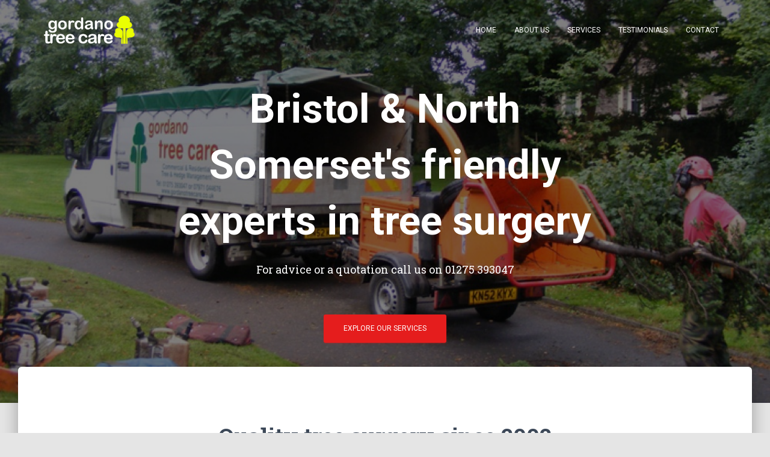

--- FILE ---
content_type: text/html; charset=UTF-8
request_url: https://www.gordanotreecare.co.uk/
body_size: 12257
content:
<!DOCTYPE html>
<html lang="en-GB">

<head>
	<meta charset='UTF-8'>
	<meta name="viewport" content="width=device-width, initial-scale=1">
	<link rel="profile" href="http://gmpg.org/xfn/11">
		<meta name='robots' content='index, follow, max-image-preview:large, max-snippet:-1, max-video-preview:-1' />
	<style>img:is([sizes="auto" i], [sizes^="auto," i]) { contain-intrinsic-size: 3000px 1500px }</style>
	
	<!-- This site is optimized with the Yoast SEO plugin v26.3 - https://yoast.com/wordpress/plugins/seo/ -->
	<title>Gordano Tree Care : Tree Surgery in Bristol and North Somerset</title>
	<link rel="canonical" href="https://www.gordanotreecare.co.uk/" />
	<meta property="og:locale" content="en_GB" />
	<meta property="og:type" content="website" />
	<meta property="og:title" content="Gordano Tree Care : Tree Surgery in Bristol and North Somerset" />
	<meta property="og:description" content="Quality tree surgery since 2002 &nbsp; Gordano Tree Care was established by Rob Lee in 2002. Our aim is to provide a progressive, forward thinking and modern Arboricultural service. Since the establishment of the company Read more&hellip;" />
	<meta property="og:url" content="https://www.gordanotreecare.co.uk/" />
	<meta property="og:site_name" content="Gordano Tree Care" />
	<meta property="article:modified_time" content="2023-09-08T13:28:12+00:00" />
	<meta property="og:image" content="https://www.gordanotreecare.co.uk/wp-content/uploads/2023/05/gtc_team4.jpg" />
	<meta name="twitter:card" content="summary_large_image" />
	<script type="application/ld+json" class="yoast-schema-graph">{"@context":"https://schema.org","@graph":[{"@type":"WebPage","@id":"https://www.gordanotreecare.co.uk/","url":"https://www.gordanotreecare.co.uk/","name":"Gordano Tree Care : Tree Surgery in Bristol and North Somerset","isPartOf":{"@id":"https://www.gordanotreecare.co.uk/#website"},"about":{"@id":"https://www.gordanotreecare.co.uk/#organization"},"primaryImageOfPage":{"@id":"https://www.gordanotreecare.co.uk/#primaryimage"},"image":{"@id":"https://www.gordanotreecare.co.uk/#primaryimage"},"thumbnailUrl":"https://www.gordanotreecare.co.uk/wp-content/uploads/2023/05/gtc_team4.jpg","datePublished":"2020-10-31T11:02:32+00:00","dateModified":"2023-09-08T13:28:12+00:00","breadcrumb":{"@id":"https://www.gordanotreecare.co.uk/#breadcrumb"},"inLanguage":"en-GB","potentialAction":[{"@type":"ReadAction","target":["https://www.gordanotreecare.co.uk/"]}]},{"@type":"ImageObject","inLanguage":"en-GB","@id":"https://www.gordanotreecare.co.uk/#primaryimage","url":"https://www.gordanotreecare.co.uk/wp-content/uploads/2023/05/gtc_team4.jpg","contentUrl":"https://www.gordanotreecare.co.uk/wp-content/uploads/2023/05/gtc_team4.jpg","width":600,"height":600,"caption":"The ARB-approved Gordano Tree Care team"},{"@type":"BreadcrumbList","@id":"https://www.gordanotreecare.co.uk/#breadcrumb","itemListElement":[{"@type":"ListItem","position":1,"name":"Home"}]},{"@type":"WebSite","@id":"https://www.gordanotreecare.co.uk/#website","url":"https://www.gordanotreecare.co.uk/","name":"Gordano Tree Care - Tree surgery in Bristol &amp; North Somerset","description":"Tree surgery in Bristol &amp; North Somerset","publisher":{"@id":"https://www.gordanotreecare.co.uk/#organization"},"potentialAction":[{"@type":"SearchAction","target":{"@type":"EntryPoint","urlTemplate":"https://www.gordanotreecare.co.uk/?s={search_term_string}"},"query-input":{"@type":"PropertyValueSpecification","valueRequired":true,"valueName":"search_term_string"}}],"inLanguage":"en-GB"},{"@type":"Organization","@id":"https://www.gordanotreecare.co.uk/#organization","name":"Gordano Tree Care","url":"https://www.gordanotreecare.co.uk/","logo":{"@type":"ImageObject","inLanguage":"en-GB","@id":"https://www.gordanotreecare.co.uk/#/schema/logo/image/","url":"http://www.gordanotreecare.co.uk/wp-content/uploads/2017/01/gtclogo_sm.png","contentUrl":"http://www.gordanotreecare.co.uk/wp-content/uploads/2017/01/gtclogo_sm.png","width":285,"height":100,"caption":"Gordano Tree Care"},"image":{"@id":"https://www.gordanotreecare.co.uk/#/schema/logo/image/"}}]}</script>
	<!-- / Yoast SEO plugin. -->


<link rel='dns-prefetch' href='//fonts.googleapis.com' />
<link rel="alternate" type="application/rss+xml" title="Gordano Tree Care &raquo; Feed" href="https://www.gordanotreecare.co.uk/feed/" />
<link rel="alternate" type="application/rss+xml" title="Gordano Tree Care &raquo; Comments Feed" href="https://www.gordanotreecare.co.uk/comments/feed/" />
<link rel='stylesheet' id='wp-block-library-css' href='https://www.gordanotreecare.co.uk/wp-includes/css/dist/block-library/style.min.css' type='text/css' media='all' />
<style id='classic-theme-styles-inline-css' type='text/css'>
/*! This file is auto-generated */
.wp-block-button__link{color:#fff;background-color:#32373c;border-radius:9999px;box-shadow:none;text-decoration:none;padding:calc(.667em + 2px) calc(1.333em + 2px);font-size:1.125em}.wp-block-file__button{background:#32373c;color:#fff;text-decoration:none}
</style>
<style id='global-styles-inline-css' type='text/css'>
:root{--wp--preset--aspect-ratio--square: 1;--wp--preset--aspect-ratio--4-3: 4/3;--wp--preset--aspect-ratio--3-4: 3/4;--wp--preset--aspect-ratio--3-2: 3/2;--wp--preset--aspect-ratio--2-3: 2/3;--wp--preset--aspect-ratio--16-9: 16/9;--wp--preset--aspect-ratio--9-16: 9/16;--wp--preset--color--black: #000000;--wp--preset--color--cyan-bluish-gray: #abb8c3;--wp--preset--color--white: #ffffff;--wp--preset--color--pale-pink: #f78da7;--wp--preset--color--vivid-red: #cf2e2e;--wp--preset--color--luminous-vivid-orange: #ff6900;--wp--preset--color--luminous-vivid-amber: #fcb900;--wp--preset--color--light-green-cyan: #7bdcb5;--wp--preset--color--vivid-green-cyan: #00d084;--wp--preset--color--pale-cyan-blue: #8ed1fc;--wp--preset--color--vivid-cyan-blue: #0693e3;--wp--preset--color--vivid-purple: #9b51e0;--wp--preset--color--accent: #e51d1d;--wp--preset--color--background-color: #E5E5E5;--wp--preset--color--header-gradient: #ea4827;--wp--preset--gradient--vivid-cyan-blue-to-vivid-purple: linear-gradient(135deg,rgba(6,147,227,1) 0%,rgb(155,81,224) 100%);--wp--preset--gradient--light-green-cyan-to-vivid-green-cyan: linear-gradient(135deg,rgb(122,220,180) 0%,rgb(0,208,130) 100%);--wp--preset--gradient--luminous-vivid-amber-to-luminous-vivid-orange: linear-gradient(135deg,rgba(252,185,0,1) 0%,rgba(255,105,0,1) 100%);--wp--preset--gradient--luminous-vivid-orange-to-vivid-red: linear-gradient(135deg,rgba(255,105,0,1) 0%,rgb(207,46,46) 100%);--wp--preset--gradient--very-light-gray-to-cyan-bluish-gray: linear-gradient(135deg,rgb(238,238,238) 0%,rgb(169,184,195) 100%);--wp--preset--gradient--cool-to-warm-spectrum: linear-gradient(135deg,rgb(74,234,220) 0%,rgb(151,120,209) 20%,rgb(207,42,186) 40%,rgb(238,44,130) 60%,rgb(251,105,98) 80%,rgb(254,248,76) 100%);--wp--preset--gradient--blush-light-purple: linear-gradient(135deg,rgb(255,206,236) 0%,rgb(152,150,240) 100%);--wp--preset--gradient--blush-bordeaux: linear-gradient(135deg,rgb(254,205,165) 0%,rgb(254,45,45) 50%,rgb(107,0,62) 100%);--wp--preset--gradient--luminous-dusk: linear-gradient(135deg,rgb(255,203,112) 0%,rgb(199,81,192) 50%,rgb(65,88,208) 100%);--wp--preset--gradient--pale-ocean: linear-gradient(135deg,rgb(255,245,203) 0%,rgb(182,227,212) 50%,rgb(51,167,181) 100%);--wp--preset--gradient--electric-grass: linear-gradient(135deg,rgb(202,248,128) 0%,rgb(113,206,126) 100%);--wp--preset--gradient--midnight: linear-gradient(135deg,rgb(2,3,129) 0%,rgb(40,116,252) 100%);--wp--preset--font-size--small: 13px;--wp--preset--font-size--medium: 20px;--wp--preset--font-size--large: 36px;--wp--preset--font-size--x-large: 42px;--wp--preset--spacing--20: 0.44rem;--wp--preset--spacing--30: 0.67rem;--wp--preset--spacing--40: 1rem;--wp--preset--spacing--50: 1.5rem;--wp--preset--spacing--60: 2.25rem;--wp--preset--spacing--70: 3.38rem;--wp--preset--spacing--80: 5.06rem;--wp--preset--shadow--natural: 6px 6px 9px rgba(0, 0, 0, 0.2);--wp--preset--shadow--deep: 12px 12px 50px rgba(0, 0, 0, 0.4);--wp--preset--shadow--sharp: 6px 6px 0px rgba(0, 0, 0, 0.2);--wp--preset--shadow--outlined: 6px 6px 0px -3px rgba(255, 255, 255, 1), 6px 6px rgba(0, 0, 0, 1);--wp--preset--shadow--crisp: 6px 6px 0px rgba(0, 0, 0, 1);}:where(.is-layout-flex){gap: 0.5em;}:where(.is-layout-grid){gap: 0.5em;}body .is-layout-flex{display: flex;}.is-layout-flex{flex-wrap: wrap;align-items: center;}.is-layout-flex > :is(*, div){margin: 0;}body .is-layout-grid{display: grid;}.is-layout-grid > :is(*, div){margin: 0;}:where(.wp-block-columns.is-layout-flex){gap: 2em;}:where(.wp-block-columns.is-layout-grid){gap: 2em;}:where(.wp-block-post-template.is-layout-flex){gap: 1.25em;}:where(.wp-block-post-template.is-layout-grid){gap: 1.25em;}.has-black-color{color: var(--wp--preset--color--black) !important;}.has-cyan-bluish-gray-color{color: var(--wp--preset--color--cyan-bluish-gray) !important;}.has-white-color{color: var(--wp--preset--color--white) !important;}.has-pale-pink-color{color: var(--wp--preset--color--pale-pink) !important;}.has-vivid-red-color{color: var(--wp--preset--color--vivid-red) !important;}.has-luminous-vivid-orange-color{color: var(--wp--preset--color--luminous-vivid-orange) !important;}.has-luminous-vivid-amber-color{color: var(--wp--preset--color--luminous-vivid-amber) !important;}.has-light-green-cyan-color{color: var(--wp--preset--color--light-green-cyan) !important;}.has-vivid-green-cyan-color{color: var(--wp--preset--color--vivid-green-cyan) !important;}.has-pale-cyan-blue-color{color: var(--wp--preset--color--pale-cyan-blue) !important;}.has-vivid-cyan-blue-color{color: var(--wp--preset--color--vivid-cyan-blue) !important;}.has-vivid-purple-color{color: var(--wp--preset--color--vivid-purple) !important;}.has-black-background-color{background-color: var(--wp--preset--color--black) !important;}.has-cyan-bluish-gray-background-color{background-color: var(--wp--preset--color--cyan-bluish-gray) !important;}.has-white-background-color{background-color: var(--wp--preset--color--white) !important;}.has-pale-pink-background-color{background-color: var(--wp--preset--color--pale-pink) !important;}.has-vivid-red-background-color{background-color: var(--wp--preset--color--vivid-red) !important;}.has-luminous-vivid-orange-background-color{background-color: var(--wp--preset--color--luminous-vivid-orange) !important;}.has-luminous-vivid-amber-background-color{background-color: var(--wp--preset--color--luminous-vivid-amber) !important;}.has-light-green-cyan-background-color{background-color: var(--wp--preset--color--light-green-cyan) !important;}.has-vivid-green-cyan-background-color{background-color: var(--wp--preset--color--vivid-green-cyan) !important;}.has-pale-cyan-blue-background-color{background-color: var(--wp--preset--color--pale-cyan-blue) !important;}.has-vivid-cyan-blue-background-color{background-color: var(--wp--preset--color--vivid-cyan-blue) !important;}.has-vivid-purple-background-color{background-color: var(--wp--preset--color--vivid-purple) !important;}.has-black-border-color{border-color: var(--wp--preset--color--black) !important;}.has-cyan-bluish-gray-border-color{border-color: var(--wp--preset--color--cyan-bluish-gray) !important;}.has-white-border-color{border-color: var(--wp--preset--color--white) !important;}.has-pale-pink-border-color{border-color: var(--wp--preset--color--pale-pink) !important;}.has-vivid-red-border-color{border-color: var(--wp--preset--color--vivid-red) !important;}.has-luminous-vivid-orange-border-color{border-color: var(--wp--preset--color--luminous-vivid-orange) !important;}.has-luminous-vivid-amber-border-color{border-color: var(--wp--preset--color--luminous-vivid-amber) !important;}.has-light-green-cyan-border-color{border-color: var(--wp--preset--color--light-green-cyan) !important;}.has-vivid-green-cyan-border-color{border-color: var(--wp--preset--color--vivid-green-cyan) !important;}.has-pale-cyan-blue-border-color{border-color: var(--wp--preset--color--pale-cyan-blue) !important;}.has-vivid-cyan-blue-border-color{border-color: var(--wp--preset--color--vivid-cyan-blue) !important;}.has-vivid-purple-border-color{border-color: var(--wp--preset--color--vivid-purple) !important;}.has-vivid-cyan-blue-to-vivid-purple-gradient-background{background: var(--wp--preset--gradient--vivid-cyan-blue-to-vivid-purple) !important;}.has-light-green-cyan-to-vivid-green-cyan-gradient-background{background: var(--wp--preset--gradient--light-green-cyan-to-vivid-green-cyan) !important;}.has-luminous-vivid-amber-to-luminous-vivid-orange-gradient-background{background: var(--wp--preset--gradient--luminous-vivid-amber-to-luminous-vivid-orange) !important;}.has-luminous-vivid-orange-to-vivid-red-gradient-background{background: var(--wp--preset--gradient--luminous-vivid-orange-to-vivid-red) !important;}.has-very-light-gray-to-cyan-bluish-gray-gradient-background{background: var(--wp--preset--gradient--very-light-gray-to-cyan-bluish-gray) !important;}.has-cool-to-warm-spectrum-gradient-background{background: var(--wp--preset--gradient--cool-to-warm-spectrum) !important;}.has-blush-light-purple-gradient-background{background: var(--wp--preset--gradient--blush-light-purple) !important;}.has-blush-bordeaux-gradient-background{background: var(--wp--preset--gradient--blush-bordeaux) !important;}.has-luminous-dusk-gradient-background{background: var(--wp--preset--gradient--luminous-dusk) !important;}.has-pale-ocean-gradient-background{background: var(--wp--preset--gradient--pale-ocean) !important;}.has-electric-grass-gradient-background{background: var(--wp--preset--gradient--electric-grass) !important;}.has-midnight-gradient-background{background: var(--wp--preset--gradient--midnight) !important;}.has-small-font-size{font-size: var(--wp--preset--font-size--small) !important;}.has-medium-font-size{font-size: var(--wp--preset--font-size--medium) !important;}.has-large-font-size{font-size: var(--wp--preset--font-size--large) !important;}.has-x-large-font-size{font-size: var(--wp--preset--font-size--x-large) !important;}
:where(.wp-block-post-template.is-layout-flex){gap: 1.25em;}:where(.wp-block-post-template.is-layout-grid){gap: 1.25em;}
:where(.wp-block-columns.is-layout-flex){gap: 2em;}:where(.wp-block-columns.is-layout-grid){gap: 2em;}
:root :where(.wp-block-pullquote){font-size: 1.5em;line-height: 1.6;}
</style>
<link rel='stylesheet' id='hestia-clients-bar-css' href='https://www.gordanotreecare.co.uk/wp-content/plugins/themeisle-companion/obfx_modules/companion-legacy/assets/css/hestia/clients-bar.css' type='text/css' media='all' />
<link rel='stylesheet' id='bootstrap-css' href='https://www.gordanotreecare.co.uk/wp-content/themes/hestia/assets/bootstrap/css/bootstrap.min.css?ver=1.0.2' type='text/css' media='all' />
<link rel='stylesheet' id='hestia-font-sizes-css' href='https://www.gordanotreecare.co.uk/wp-content/themes/hestia/assets/css/font-sizes.min.css?ver=3.0.5' type='text/css' media='all' />
<link rel='stylesheet' id='hestia_style-css' href='https://www.gordanotreecare.co.uk/wp-content/themes/hestia/style.min.css?ver=3.0.5' type='text/css' media='all' />
<style id='hestia_style-inline-css' type='text/css'>

			div.wpforms-container-full .wpforms-form div.wpforms-field input.wpforms-error {
				border: none;
			}
			div.wpforms-container .wpforms-form input[type=date],
			div.wpforms-container .wpforms-form input[type=datetime],
			div.wpforms-container .wpforms-form input[type=datetime-local],
			div.wpforms-container .wpforms-form input[type=email],
			div.wpforms-container .wpforms-form input[type=month],
			div.wpforms-container .wpforms-form input[type=number],
			div.wpforms-container .wpforms-form input[type=password],
			div.wpforms-container .wpforms-form input[type=range],
			div.wpforms-container .wpforms-form input[type=search],
			div.wpforms-container .wpforms-form input[type=tel],
			div.wpforms-container .wpforms-form input[type=text],
			div.wpforms-container .wpforms-form input[type=time],
			div.wpforms-container .wpforms-form input[type=url],
			div.wpforms-container .wpforms-form input[type=week],
			div.wpforms-container .wpforms-form select,
			div.wpforms-container .wpforms-form textarea, .nf-form-cont input:not([type=button]),
			div.wpforms-container .wpforms-form .form-group.is-focused .form-control {
			  box-shadow: none;
			}
			
			div.wpforms-container .wpforms-form input[type=date],
			div.wpforms-container .wpforms-form input[type=datetime],
			div.wpforms-container .wpforms-form input[type=datetime-local],
			div.wpforms-container .wpforms-form input[type=email],
			div.wpforms-container .wpforms-form input[type=month],
			div.wpforms-container .wpforms-form input[type=number],
			div.wpforms-container .wpforms-form input[type=password],
			div.wpforms-container .wpforms-form input[type=range],
			div.wpforms-container .wpforms-form input[type=search],
			div.wpforms-container .wpforms-form input[type=tel],
			div.wpforms-container .wpforms-form input[type=text],
			div.wpforms-container .wpforms-form input[type=time],
			div.wpforms-container .wpforms-form input[type=url],
			div.wpforms-container .wpforms-form input[type=week],
			div.wpforms-container .wpforms-form select,
			div.wpforms-container .wpforms-form textarea, .nf-form-cont input:not([type=button]){
				background-image: linear-gradient(#9c27b0, #9c27b0), linear-gradient(#d2d2d2, #d2d2d2);
				float: none;
				border: 0;
				border-radius: 0;
				background-color: transparent;
				background-repeat: no-repeat;
				background-position: center bottom, center calc(100% - 1px);
				background-size: 0 2px, 100% 1px;
				font-weight: 400;
				transition: background 0s ease-out;
			}
			
			div.wpforms-container .wpforms-form .form-group.is-focused .form-control{
				outline: none;
				background-size: 100% 2px,100% 1px;
				transition-duration: 0.3s;
			}
			
			/* Compatibility with WPForms */
			div.wpforms-container .wpforms-form input[type=date].form-control,
			div.wpforms-container .wpforms-form input[type=datetime].form-control,
			div.wpforms-container .wpforms-form input[type=datetime-local].form-control,
			div.wpforms-container .wpforms-form input[type=email].form-control,
			div.wpforms-container .wpforms-form input[type=month].form-control,
			div.wpforms-container .wpforms-form input[type=number].form-control,
			div.wpforms-container .wpforms-form input[type=password].form-control,
			div.wpforms-container .wpforms-form input[type=range].form-control,
			div.wpforms-container .wpforms-form input[type=search].form-control,
			div.wpforms-container .wpforms-form input[type=tel].form-control,
			div.wpforms-container .wpforms-form input[type=text].form-control,
			div.wpforms-container .wpforms-form input[type=time].form-control,
			div.wpforms-container .wpforms-form input[type=url].form-control,
			div.wpforms-container .wpforms-form input[type=week].form-control,
			div.wpforms-container .wpforms-form select.form-control,
			div.wpforms-container .wpforms-form textarea.form-control {
			  border: none;
			  padding: 7px 0;
			  font-size: 14px;
			}
			div.wpforms-container .wpforms-form .wpforms-field-select select {
			  border-radius: 3px;
			}
			div.wpforms-container .wpforms-form .wpforms-field-number input[type=number] {
			  background-image: none;
			  border-radius: 3px;
			}
			div.wpforms-container .wpforms-form button[type=submit].wpforms-submit,
			div.wpforms-container .wpforms-form button[type=submit].wpforms-submit:hover {
			  color: #ffffff;
			  border: none;
			}
			
			.home div.wpforms-container-full .wpforms-form {
			  margin-left: 15px;
			  margin-right: 15px;
			}
			
			div.wpforms-container-full .wpforms-form .wpforms-field {
			  padding: 0 0 24px 0 !important;
			}
			div.wpforms-container-full .wpforms-form .wpforms-submit-container {
			  text-align: right;
			}
			div.wpforms-container-full .wpforms-form .wpforms-submit-container button {
			  text-transform: uppercase;
			}
			div.wpforms-container-full .wpforms-form textarea {
			  border: none !important;
			}
			div.wpforms-container-full .wpforms-form textarea:focus {
			  border-width: 0 0 0 0 !important;
			}
			
			.home div.wpforms-container .wpforms-form textarea {
			  background-image: linear-gradient(#9c27b0, #9c27b0), linear-gradient(#d2d2d2, #d2d2d2);
			  background-color: transparent;
			  background-repeat: no-repeat;
			  background-position: center bottom, center calc(100% - 1px);
			  background-size: 0 2px, 100% 1px;
			}
			
			/* WPForms media queries for front page and mobile*/
			@media only screen and (max-width: 768px) {
			  .wpforms-container-full .wpforms-form .wpforms-one-half, .wpforms-container-full .wpforms-form button {
			    width: 100% !important;
			    margin-left: 0 !important;
			  }
			  .wpforms-container-full .wpforms-form .wpforms-submit-container {
			    text-align: center;
			  }
			}
			
			div.wpforms-container .wpforms-form input:focus,
			div.wpforms-container .wpforms-form select:focus {
			  border: none;
			}
		
.hestia-top-bar, .hestia-top-bar .widget.widget_shopping_cart .cart_list {
			background-color: #363537
		}
		.hestia-top-bar .widget .label-floating input[type=search]:-webkit-autofill {
			-webkit-box-shadow: inset 0 0 0px 9999px #363537
		}.hestia-top-bar, .hestia-top-bar .widget .label-floating input[type=search], .hestia-top-bar .widget.widget_search form.form-group:before, .hestia-top-bar .widget.widget_product_search form.form-group:before, .hestia-top-bar .widget.widget_shopping_cart:before {
			color: #ffffff
		} 
		.hestia-top-bar .widget .label-floating input[type=search]{
			-webkit-text-fill-color:#ffffff !important 
		}
		.hestia-top-bar div.widget.widget_shopping_cart:before, .hestia-top-bar .widget.widget_product_search form.form-group:before, .hestia-top-bar .widget.widget_search form.form-group:before{
			background-color: #ffffff
		}.hestia-top-bar a, .hestia-top-bar .top-bar-nav li a {
			color: #ffffff
		}
		.hestia-top-bar ul li a[href*="mailto:"]:before, .hestia-top-bar ul li a[href*="tel:"]:before{
			background-color: #ffffff
		}
		.hestia-top-bar a:hover, .hestia-top-bar .top-bar-nav li a:hover {
			color: #eeeeee
		}
		.hestia-top-bar ul li:hover a[href*="mailto:"]:before, .hestia-top-bar ul li:hover a[href*="tel:"]:before{
			background-color: #eeeeee
		}
		
	
		a, 
		.navbar .dropdown-menu li:hover > a,
		.navbar .dropdown-menu li:focus > a,
		.navbar .dropdown-menu li:active > a,
		.navbar .navbar-nav > li .dropdown-menu li:hover > a,
		body:not(.home) .navbar-default .navbar-nav > .active:not(.btn) > a,
		body:not(.home) .navbar-default .navbar-nav > .active:not(.btn) > a:hover,
		body:not(.home) .navbar-default .navbar-nav > .active:not(.btn) > a:focus,
		a:hover, 
		.card-blog a.moretag:hover, 
		.card-blog a.more-link:hover, 
		.widget a:hover,
		.has-text-color.has-accent-color,
		p.has-text-color a {
		    color:#e51d1d;
		}
		
		.svg-text-color{
			fill:#e51d1d;
		}
		
		.pagination span.current, .pagination span.current:focus, .pagination span.current:hover {
			border-color:#e51d1d
		}
		
		button,
		button:hover,
		.woocommerce .track_order button[type="submit"],
		.woocommerce .track_order button[type="submit"]:hover,
		div.wpforms-container .wpforms-form button[type=submit].wpforms-submit,
		div.wpforms-container .wpforms-form button[type=submit].wpforms-submit:hover,
		input[type="button"],
		input[type="button"]:hover,
		input[type="submit"],
		input[type="submit"]:hover,
		input#searchsubmit, 
		.pagination span.current, 
		.pagination span.current:focus, 
		.pagination span.current:hover,
		.btn.btn-primary,
		.btn.btn-primary:link,
		.btn.btn-primary:hover, 
		.btn.btn-primary:focus, 
		.btn.btn-primary:active, 
		.btn.btn-primary.active, 
		.btn.btn-primary.active:focus, 
		.btn.btn-primary.active:hover,
		.btn.btn-primary:active:hover, 
		.btn.btn-primary:active:focus, 
		.btn.btn-primary:active:hover,
		.hestia-sidebar-open.btn.btn-rose,
		.hestia-sidebar-close.btn.btn-rose,
		.hestia-sidebar-open.btn.btn-rose:hover,
		.hestia-sidebar-close.btn.btn-rose:hover,
		.hestia-sidebar-open.btn.btn-rose:focus,
		.hestia-sidebar-close.btn.btn-rose:focus,
		.label.label-primary,
		.hestia-work .portfolio-item:nth-child(6n+1) .label,
		.nav-cart .nav-cart-content .widget .buttons .button,
		.has-accent-background-color[class*="has-background"] {
		    background-color: #e51d1d;
		}
		
		@media (max-width: 768px) { 
	
			.navbar-default .navbar-nav>li>a:hover,
			.navbar-default .navbar-nav>li>a:focus,
			.navbar .navbar-nav .dropdown .dropdown-menu li a:hover,
			.navbar .navbar-nav .dropdown .dropdown-menu li a:focus,
			.navbar button.navbar-toggle:hover,
			.navbar .navbar-nav li:hover > a i {
			    color: #e51d1d;
			}
		}
		
		body:not(.woocommerce-page) button:not([class^="fl-"]):not(.hestia-scroll-to-top):not(.navbar-toggle):not(.close),
		body:not(.woocommerce-page) .button:not([class^="fl-"]):not(hestia-scroll-to-top):not(.navbar-toggle):not(.add_to_cart_button),
		div.wpforms-container .wpforms-form button[type=submit].wpforms-submit,
		input[type="submit"], 
		input[type="button"], 
		.btn.btn-primary,
		.widget_product_search button[type="submit"],
		.hestia-sidebar-open.btn.btn-rose,
		.hestia-sidebar-close.btn.btn-rose,
		.everest-forms button[type=submit].everest-forms-submit-button {
		    -webkit-box-shadow: 0 2px 2px 0 rgba(229,29,29,0.14),0 3px 1px -2px rgba(229,29,29,0.2),0 1px 5px 0 rgba(229,29,29,0.12);
		    box-shadow: 0 2px 2px 0 rgba(229,29,29,0.14),0 3px 1px -2px rgba(229,29,29,0.2),0 1px 5px 0 rgba(229,29,29,0.12);
		}
		
		.card .header-primary, .card .content-primary,
		.everest-forms button[type=submit].everest-forms-submit-button {
		    background: #e51d1d;
		}
		
		body:not(.woocommerce-page) .button:not([class^="fl-"]):not(.hestia-scroll-to-top):not(.navbar-toggle):not(.add_to_cart_button):hover,
		body:not(.woocommerce-page) button:not([class^="fl-"]):not(.hestia-scroll-to-top):not(.navbar-toggle):not(.close):hover,
		div.wpforms-container .wpforms-form button[type=submit].wpforms-submit:hover,
		input[type="submit"]:hover,
		input[type="button"]:hover,
		input#searchsubmit:hover, 
		.widget_product_search button[type="submit"]:hover,
		.pagination span.current, 
		.btn.btn-primary:hover, 
		.btn.btn-primary:focus, 
		.btn.btn-primary:active, 
		.btn.btn-primary.active, 
		.btn.btn-primary:active:focus, 
		.btn.btn-primary:active:hover, 
		.hestia-sidebar-open.btn.btn-rose:hover,
		.hestia-sidebar-close.btn.btn-rose:hover,
		.pagination span.current:hover,
		.everest-forms button[type=submit].everest-forms-submit-button:hover,
 		.everest-forms button[type=submit].everest-forms-submit-button:focus,
 		.everest-forms button[type=submit].everest-forms-submit-button:active {
			-webkit-box-shadow: 0 14px 26px -12px rgba(229,29,29,0.42),0 4px 23px 0 rgba(0,0,0,0.12),0 8px 10px -5px rgba(229,29,29,0.2);
		    box-shadow: 0 14px 26px -12px rgba(229,29,29,0.42),0 4px 23px 0 rgba(0,0,0,0.12),0 8px 10px -5px rgba(229,29,29,0.2);
			color: #fff;
		}
		
		.form-group.is-focused .form-control {
			background-image: -webkit-gradient(linear,left top, left bottom,from(#e51d1d),to(#e51d1d)),-webkit-gradient(linear,left top, left bottom,from(#d2d2d2),to(#d2d2d2));
			background-image: -webkit-linear-gradient(linear,left top, left bottom,from(#e51d1d),to(#e51d1d)),-webkit-linear-gradient(linear,left top, left bottom,from(#d2d2d2),to(#d2d2d2));
			background-image: linear-gradient(linear,left top, left bottom,from(#e51d1d),to(#e51d1d)),linear-gradient(linear,left top, left bottom,from(#d2d2d2),to(#d2d2d2));
		}
		
		.navbar:not(.navbar-transparent) li:not(.btn):hover > a,
		.navbar li.on-section:not(.btn) > a, 
		.navbar.full-screen-menu.navbar-transparent li:not(.btn):hover > a,
		.navbar.full-screen-menu .navbar-toggle:hover,
		.navbar:not(.navbar-transparent) .nav-cart:hover, 
		.navbar:not(.navbar-transparent) .hestia-toggle-search:hover {
				color:#e51d1d
		}
		
			.header-filter-gradient { 
				background: linear-gradient(45deg, rgba(234,72,39,1) 0%, rgb(255,100,18) 100%); 
			}
			.has-text-color.has-header-gradient-color { color: #ea4827; }
			.has-header-gradient-background-color[class*="has-background"] { background-color: #ea4827; }
			
		.has-text-color.has-background-color-color { color: #E5E5E5; }
		.has-background-color-background-color[class*="has-background"] { background-color: #E5E5E5; }
		
.btn.btn-primary:not(.colored-button):not(.btn-left):not(.btn-right):not(.btn-just-icon):not(.menu-item), input[type="submit"]:not(.search-submit), body:not(.woocommerce-account) .woocommerce .button.woocommerce-Button, .woocommerce .product button.button, .woocommerce .product button.button.alt, .woocommerce .product #respond input#submit, .woocommerce-cart .blog-post .woocommerce .cart-collaterals .cart_totals .checkout-button, .woocommerce-checkout #payment #place_order, .woocommerce-account.woocommerce-page button.button, .woocommerce .track_order button[type="submit"], .nav-cart .nav-cart-content .widget .buttons .button, .woocommerce a.button.wc-backward, body.woocommerce .wccm-catalog-item a.button, body.woocommerce a.wccm-button.button, form.woocommerce-form-coupon button.button, div.wpforms-container .wpforms-form button[type=submit].wpforms-submit, div.woocommerce a.button.alt, div.woocommerce table.my_account_orders .button, .btn.colored-button, .btn.btn-left, .btn.btn-right, .btn:not(.colored-button):not(.btn-left):not(.btn-right):not(.btn-just-icon):not(.menu-item):not(.hestia-sidebar-open):not(.hestia-sidebar-close){ padding-top:15px;  padding-bottom:15px;  padding-left:33px;  padding-right:33px; }
.btn.btn-primary:not(.colored-button):not(.btn-left):not(.btn-right):not(.btn-just-icon):not(.menu-item), input[type="submit"]:not(.search-submit), body:not(.woocommerce-account) .woocommerce .button.woocommerce-Button, .woocommerce .product button.button, .woocommerce .product button.button.alt, .woocommerce .product #respond input#submit, .woocommerce-cart .blog-post .woocommerce .cart-collaterals .cart_totals .checkout-button, .woocommerce-checkout #payment #place_order, .woocommerce-account.woocommerce-page button.button, .woocommerce .track_order button[type="submit"], .nav-cart .nav-cart-content .widget .buttons .button, .woocommerce a.button.wc-backward, body.woocommerce .wccm-catalog-item a.button, body.woocommerce a.wccm-button.button, form.woocommerce-form-coupon button.button, div.wpforms-container .wpforms-form button[type=submit].wpforms-submit, div.woocommerce a.button.alt, div.woocommerce table.my_account_orders .button, input[type="submit"].search-submit, .hestia-view-cart-wrapper .added_to_cart.wc-forward, .woocommerce-product-search button, .woocommerce-cart .actions .button, #secondary div[id^=woocommerce_price_filter] .button, .woocommerce div[id^=woocommerce_widget_cart].widget .buttons .button, .searchform input[type=submit], .searchform button, .search-form:not(.media-toolbar-primary) input[type=submit], .search-form:not(.media-toolbar-primary) button, .woocommerce-product-search input[type=submit], .btn.colored-button, .btn.btn-left, .btn.btn-right, .btn:not(.colored-button):not(.btn-left):not(.btn-right):not(.btn-just-icon):not(.menu-item):not(.hestia-sidebar-open):not(.hestia-sidebar-close){border-radius:3px;}
@media (min-width: 769px){
			.page-header.header-small .hestia-title,
			.page-header.header-small .title,
			h1.hestia-title.title-in-content,
			.main article.section .has-title-font-size {
				font-size: 42px;
			}}
</style>
<link rel='stylesheet' id='hestia_fonts-css' href='https://fonts.googleapis.com/css?family=Roboto%3A300%2C400%2C500%2C700%7CRoboto+Slab%3A400%2C700&#038;subset=latin%2Clatin-ext&#038;ver=3.0.5' type='text/css' media='all' />
<script type="text/javascript" src="https://www.gordanotreecare.co.uk/wp-includes/js/jquery/jquery.min.js?ver=3.7.1" id="jquery-core-js"></script>
<script type="text/javascript" src="https://www.gordanotreecare.co.uk/wp-includes/js/jquery/jquery-migrate.min.js?ver=3.4.1" id="jquery-migrate-js"></script>
<link rel="https://api.w.org/" href="https://www.gordanotreecare.co.uk/wp-json/" /><link rel="alternate" title="JSON" type="application/json" href="https://www.gordanotreecare.co.uk/wp-json/wp/v2/pages/219" /><link rel="EditURI" type="application/rsd+xml" title="RSD" href="https://www.gordanotreecare.co.uk/xmlrpc.php?rsd" />
<link rel='shortlink' href='https://www.gordanotreecare.co.uk/' />
<link rel="alternate" title="oEmbed (JSON)" type="application/json+oembed" href="https://www.gordanotreecare.co.uk/wp-json/oembed/1.0/embed?url=https%3A%2F%2Fwww.gordanotreecare.co.uk%2F" />
<link rel="alternate" title="oEmbed (XML)" type="text/xml+oembed" href="https://www.gordanotreecare.co.uk/wp-json/oembed/1.0/embed?url=https%3A%2F%2Fwww.gordanotreecare.co.uk%2F&#038;format=xml" />

		<!-- GA Google Analytics @ https://m0n.co/ga -->
		<script>
			(function(i,s,o,g,r,a,m){i['GoogleAnalyticsObject']=r;i[r]=i[r]||function(){
			(i[r].q=i[r].q||[]).push(arguments)},i[r].l=1*new Date();a=s.createElement(o),
			m=s.getElementsByTagName(o)[0];a.async=1;a.src=g;m.parentNode.insertBefore(a,m)
			})(window,document,'script','https://www.google-analytics.com/analytics.js','ga');
			ga('create', 'UA-102614054-1', 'auto');
			ga('require', 'linkid');
			ga('send', 'pageview');
		</script>

	<!-- Enter your scripts here -->		<style type="text/css" id="wp-custom-css">
			.description {color:black;}

.card-description {color:black;}		</style>
		</head>

<body class="home wp-singular page-template-default page page-id-219 wp-custom-logo wp-theme-hestia blog-post header-layout-default">
		<div class="wrapper ">
		<header class="header ">
			<div style="display: none"></div>		<nav class="navbar navbar-default navbar-fixed-top  navbar-color-on-scroll navbar-transparent hestia_left">
						<div class="container">
						<div class="navbar-header">
			<div class="title-logo-wrapper">
				<a class="navbar-brand" href="https://www.gordanotreecare.co.uk/"
						title="Gordano Tree Care">
					<img class="hestia-hide-if-transparent" src="https://www.gordanotreecare.co.uk/wp-content/uploads/2020/10/gordano_logo_red.png" alt="Gordano Tree Care"><img class="hestia-transparent-logo" src="https://www.gordanotreecare.co.uk/wp-content/uploads/2020/10/gordano_logo_white.png" alt="Gordano Tree Care"></a>
			</div>
								<div class="navbar-toggle-wrapper">
						<button type="button" class="navbar-toggle" data-toggle="collapse" data-target="#main-navigation">
				<span class="icon-bar"></span>
				<span class="icon-bar"></span>
				<span class="icon-bar"></span>
				<span class="sr-only">Toggle Navigation</span>
			</button>
					</div>
				</div>
		<div id="main-navigation" class="collapse navbar-collapse"><ul id="menu-gtc-main" class="nav navbar-nav"><li id="menu-item-10" class="menu-item menu-item-type-custom menu-item-object-custom current-menu-item current_page_item menu-item-home menu-item-10 active"><a title="Home" href="http://www.gordanotreecare.co.uk/#">Home</a></li>
<li id="menu-item-12" class="menu-item menu-item-type-custom menu-item-object-custom current-menu-item current_page_item menu-item-home menu-item-12 active"><a title="About Us" href="http://www.gordanotreecare.co.uk/#about">About Us</a></li>
<li id="menu-item-11" class="menu-item menu-item-type-custom menu-item-object-custom current-menu-item current_page_item menu-item-home menu-item-11 active"><a title="Services" href="http://www.gordanotreecare.co.uk/#team">Services</a></li>
<li id="menu-item-13" class="menu-item menu-item-type-custom menu-item-object-custom current-menu-item current_page_item menu-item-home menu-item-13 active"><a title="Testimonials" href="http://www.gordanotreecare.co.uk/#testimonials">Testimonials</a></li>
<li id="menu-item-14" class="menu-item menu-item-type-custom menu-item-object-custom current-menu-item current_page_item menu-item-home menu-item-14 active"><a title="Contact" href="http://www.gordanotreecare.co.uk/#contact">Contact</a></li>
</ul></div>			</div>
					</nav>
				</header>
		<div id="carousel-hestia-generic" class="carousel slide" data-ride="carousel" 
				>
			<div class="carousel slide" data-ride="carousel">
				<div class="carousel-inner">
					
		<div class="item active">
			<div class="page-header">
				
				<div class="container">
										<div class="row hestia-big-title-content">
								<div class="
		 big-title-slider-content text-center col-sm-8 col-sm-offset-2 		">
							<h1 class="hestia-title">Bristol &amp; North Somerset's friendly experts in tree surgery</h1>
										<span class="sub-title">For advice or a quotation call us on 01275 393047</span>
										<div class="buttons">
					<a href="#team"
							title="Explore our services"
							class="btn btn-primary" >Explore our services</a>
									</div>
					</div>
							</div>
									</div><!-- /.container -->

				<div class="header-filter"
					style="background-image: url(http://www.gordanotreecare.co.uk/wp-content/uploads/2017/05/gtc.jpg)"				></div><!-- /.header-filter -->
							</div><!-- /.page-header -->
		</div>
						</div>
			</div>
		</div>
			<div class="main  main-raised ">
					<section class="hestia-about " id="about" data-sorder="hestia_about" style="">
								<div class="container">
					<div class="row hestia-about-content">
						<h2 class="wp-block-heading has-text-align-center">Quality tree surgery since 2002</h2>
<p>&nbsp;</p>


<div class="wp-block-columns is-layout-flex wp-container-core-columns-is-layout-9d6595d7 wp-block-columns-is-layout-flex">
<div class="wp-block-column is-layout-flow wp-block-column-is-layout-flow">
<span style="color:#000;">
<!-- <h2>Quality tree surgery since 2002</h2> -->
<p>Gordano Tree Care was established by Rob Lee in 2002. Our aim is to provide a progressive, forward thinking and modern Arboricultural service. </p>

<p>Since the establishment of the company we have worked hard to build a good reputation, which we strive to maintain. This is reflected by the fact that we still work for some of our very first clients from 2002.  We will continue to ensure that they rely on us to meet all of their tree management and maintenance requirements for the future.</p>

<p>Providing quality tree work is very much a team effort. We have a fully insured, well qualified and motivated team of climbers and ground staff who take great pride in ensuring that all the work that we undertake exceeds our clients expectations. Every site on completion of the work undertaken is left in a clear, tidy and safe condition. 
</p>	

<p>
We meet all of the required standards of tree work as listed in British Standards for tree work 3998 (2010), and we’re an <a href="https://trees.org.uk/ARB-Approved-Contractor-Directory?name=Gordano" style="text-decoration:underline;">Arboricultural Association approved contractor</a> (view <a href="/wp-content/uploads/2023/05/GordanoTreeCare_ArbAC_Cert.pdf" style="text-decoration:underline;">our certificate</a>).
</p>
<img decoding="async" src="/wp-content/uploads/2023/09/trustmark.png" width="363px" height="100px" alt="trustmarl">
</span>



<p></p>
</div>



<div class="wp-block-column is-layout-flow wp-block-column-is-layout-flow">
<figure class="wp-block-image size-full"><img fetchpriority="high" decoding="async" width="600" height="600" src="https://www.gordanotreecare.co.uk/wp-content/uploads/2023/05/gtc_team4.jpg" alt="The ARB-approved Gordano Tree Care team" class="wp-image-340" srcset="https://www.gordanotreecare.co.uk/wp-content/uploads/2023/05/gtc_team4.jpg 600w, https://www.gordanotreecare.co.uk/wp-content/uploads/2023/05/gtc_team4-300x300.jpg 300w, https://www.gordanotreecare.co.uk/wp-content/uploads/2023/05/gtc_team4-150x150.jpg 150w" sizes="(max-width: 600px) 100vw, 600px" /></figure>
</div>
</div>
					</div>
				</div>
			</section>
					<section class="hestia-team " id="team" data-sorder="hestia_team" >
						<div class="container">
									<div class="row">
						<div class="col-md-8 col-md-offset-2 text-center hestia-team-title-area">
							<h2 class="hestia-title">Our services</h2><h5 class="description">Whether it be commercial or residential, small or large, we will work with you to find the best solution for your trees, hedges and large shrubs.  Some of our popular services are shown below.</h5>						</div>
					</div>
					<div class="hestia-team-content"><div class="row"><div class="col-xs-12 col-ms-6 col-sm-6"><div class="card card-profile card-plain"><div class="col-md-5"><div class="card-image"><a href="/pollarding"><img class="img" src="http://www.gordanotreecare.co.uk/wp-content/uploads/2016/08/pollard1-300x300.jpg"  srcset="https://www.gordanotreecare.co.uk/wp-content/uploads/2016/08/pollard1.jpg 600w, https://www.gordanotreecare.co.uk/wp-content/uploads/2016/08/pollard1-150x150.jpg 150w, https://www.gordanotreecare.co.uk/wp-content/uploads/2016/08/pollard1-300x300.jpg 300w, https://www.gordanotreecare.co.uk/wp-content/uploads/2016/08/pollard1-75x75.jpg 75w, https://www.gordanotreecare.co.uk/wp-content/uploads/2016/08/pollard1-250x250.jpg 250w, https://www.gordanotreecare.co.uk/wp-content/uploads/2016/08/pollard1-350x350.jpg 350w"  title="Pollarding" /></a></div></div><div class="col-md-7"><div class="content"><a href="/pollarding"><h4 class="card-title">Pollarding</h4><p class="card-description">Effective control of the size and shape of trees.</p></a></div></div></div></div><div class="col-xs-12 col-ms-6 col-sm-6"><div class="card card-profile card-plain"><div class="col-md-5"><div class="card-image"><a href="/hedge-management"><img class="img" src="http://www.gordanotreecare.co.uk/wp-content/uploads/2016/10/hedge3-300x300.jpg"  alt="Hedge management"  srcset="https://www.gordanotreecare.co.uk/wp-content/uploads/2016/10/hedge3.jpg 600w, https://www.gordanotreecare.co.uk/wp-content/uploads/2016/10/hedge3-150x150.jpg 150w, https://www.gordanotreecare.co.uk/wp-content/uploads/2016/10/hedge3-300x300.jpg 300w, https://www.gordanotreecare.co.uk/wp-content/uploads/2016/10/hedge3-75x75.jpg 75w, https://www.gordanotreecare.co.uk/wp-content/uploads/2016/10/hedge3-250x250.jpg 250w, https://www.gordanotreecare.co.uk/wp-content/uploads/2016/10/hedge3-350x350.jpg 350w"  title="Hedge management" /></a></div></div><div class="col-md-7"><div class="content"><a href="/hedge-management"><h4 class="card-title">Hedge management</h4><p class="card-description">Trimming and reduction for great looking hedges.</p></a></div></div></div></div><div class="col-xs-12 col-ms-6 col-sm-6"><div class="card card-profile card-plain"><div class="col-md-5"><div class="card-image"><a href="/crown-thinning"><img class="img" src="http://www.gordanotreecare.co.uk/wp-content/uploads/2016/10/reduction2-300x300.jpg"  srcset="https://www.gordanotreecare.co.uk/wp-content/uploads/2016/10/reduction2.jpg 600w, https://www.gordanotreecare.co.uk/wp-content/uploads/2016/10/reduction2-150x150.jpg 150w, https://www.gordanotreecare.co.uk/wp-content/uploads/2016/10/reduction2-300x300.jpg 300w, https://www.gordanotreecare.co.uk/wp-content/uploads/2016/10/reduction2-75x75.jpg 75w, https://www.gordanotreecare.co.uk/wp-content/uploads/2016/10/reduction2-250x250.jpg 250w, https://www.gordanotreecare.co.uk/wp-content/uploads/2016/10/reduction2-350x350.jpg 350w"  title="Crown thinning &amp; reduction" /></a></div></div><div class="col-md-7"><div class="content"><a href="/crown-thinning"><h4 class="card-title">Crown thinning &amp; reduction</h4><p class="card-description">Create more light by reducing tree density or size</p></a></div></div></div></div><div class="col-xs-12 col-ms-6 col-sm-6"><div class="card card-profile card-plain"><div class="col-md-5"><div class="card-image"><a href="/stump-grinding"><img class="img" src="http://www.gordanotreecare.co.uk/wp-content/uploads/2016/10/stump2-300x300.jpg"  srcset="https://www.gordanotreecare.co.uk/wp-content/uploads/2016/10/stump2.jpg 600w, https://www.gordanotreecare.co.uk/wp-content/uploads/2016/10/stump2-150x150.jpg 150w, https://www.gordanotreecare.co.uk/wp-content/uploads/2016/10/stump2-300x300.jpg 300w, https://www.gordanotreecare.co.uk/wp-content/uploads/2016/10/stump2-75x75.jpg 75w, https://www.gordanotreecare.co.uk/wp-content/uploads/2016/10/stump2-250x250.jpg 250w, https://www.gordanotreecare.co.uk/wp-content/uploads/2016/10/stump2-350x350.jpg 350w"  title="Stump grinding" /></a></div></div><div class="col-md-7"><div class="content"><a href="/stump-grinding"><h4 class="card-title">Stump grinding</h4><p class="card-description">Complete and permanent removal of tree stumps.</p></a></div></div></div></div><div class="col-xs-12 col-ms-6 col-sm-6"><div class="card card-profile card-plain"><div class="col-md-5"><div class="card-image"><a href="/felling-and-dismantling"><img class="img" src="http://www.gordanotreecare.co.uk/wp-content/uploads/2016/10/felling2-300x300.jpg"  alt="Felling"  srcset="https://www.gordanotreecare.co.uk/wp-content/uploads/2016/10/felling2.jpg 600w, https://www.gordanotreecare.co.uk/wp-content/uploads/2016/10/felling2-150x150.jpg 150w, https://www.gordanotreecare.co.uk/wp-content/uploads/2016/10/felling2-300x300.jpg 300w, https://www.gordanotreecare.co.uk/wp-content/uploads/2016/10/felling2-75x75.jpg 75w, https://www.gordanotreecare.co.uk/wp-content/uploads/2016/10/felling2-250x250.jpg 250w, https://www.gordanotreecare.co.uk/wp-content/uploads/2016/10/felling2-350x350.jpg 350w"  title="Felling &amp; dismantling" /></a></div></div><div class="col-md-7"><div class="content"><a href="/felling-and-dismantling"><h4 class="card-title">Felling &amp; dismantling</h4><p class="card-description">Fast and efficient removal of unwanted trees</p></a></div></div></div></div><div class="col-xs-12 col-ms-6 col-sm-6"><div class="card card-profile card-plain"><div class="col-md-5"><div class="card-image"><a href="/tree-planting"><img class="img" src="http://www.gordanotreecare.co.uk/wp-content/uploads/2017/05/planting-300x300.jpg"  alt="Tree planting"  srcset="https://www.gordanotreecare.co.uk/wp-content/uploads/2017/05/planting.jpg 373w, https://www.gordanotreecare.co.uk/wp-content/uploads/2017/05/planting-150x150.jpg 150w, https://www.gordanotreecare.co.uk/wp-content/uploads/2017/05/planting-300x300.jpg 300w, https://www.gordanotreecare.co.uk/wp-content/uploads/2017/05/planting-75x75.jpg 75w, https://www.gordanotreecare.co.uk/wp-content/uploads/2017/05/planting-250x250.jpg 250w, https://www.gordanotreecare.co.uk/wp-content/uploads/2017/05/planting-350x350.jpg 350w"  title="Tree &amp; hedge planting" /></a></div></div><div class="col-md-7"><div class="content"><a href="/tree-planting"><h4 class="card-title">Tree &amp; hedge planting</h4><p class="card-description">Creating the best conditions for new trees to grow.</p></a></div></div></div></div></div></div>			</div>
					</section>
				<section class="hestia-testimonials " id="testimonials" data-sorder="hestia_testimonials" >
						<div class="container">
									<div class="row">
						<div class="col-md-8 col-md-offset-2 text-center hestia-testimonials-title-area">
							<h2 class="hestia-title">Happy customers</h2><h5 class="description">We pride ourselves on the work we do.  The majority of our jobs come from existing customers or their recommendations. </h5>						</div>
					</div>
							<div class="hestia-testimonials-content">
		<div class="row">				<div class="col-xs-12 col-ms-6 col-sm-6 col-md-4">
					<div class="card card-testimonial card-plain" >
												<div class="content">
															<h4 class="card-title">Cliff &amp; Christine</h4>
																						<h6 class="category text-muted">Portishead</h6>
																						<p class="card-description">We are very pleased with the way in which you carried out the felling of our tree and disposal of the timber. You completed the work competently and efficiently, clearing up the site and leaving no trace of any disturbance to the garden. We will thoroughly recommend you to anyone requiring tree care and are so pleased that we chose you to carry out the work.	</p>
													</div>
					</div>
				</div>
								<div class="col-xs-12 col-ms-6 col-sm-6 col-md-4">
					<div class="card card-testimonial card-plain" >
												<div class="content">
															<h4 class="card-title">Andy</h4>
																						<h6 class="category text-muted">Abbots Leigh</h6>
																						<p class="card-description">I have used Gordano Tree Care twice now to reduce the height of trees and fell two. Both times they have provided an excellent service, the results were exactly as required and they have left the site tidy with all the timber stacked neatly. I would certainly recommend them.</p>
													</div>
					</div>
				</div>
								<div class="col-xs-12 col-ms-6 col-sm-6 col-md-4">
					<div class="card card-testimonial card-plain" >
												<div class="content">
															<h4 class="card-title">Chris</h4>
																						<h6 class="category text-muted">Bristol</h6>
																						<p class="card-description">Just wanted to thank you for doing such a great job today. I must say I was so apprehensive about having the work done however the minute you arrived all my fears were allayed. You &amp; the lads were sensitive to my needs, caring for the wildlife &amp; environment &amp; above all fun which was just as important as the actual tree felling! </p>
													</div>
					</div>
				</div>
								<div class="col-xs-12 col-ms-6 col-sm-6 col-md-4">
					<div class="card card-testimonial card-plain" >
												<div class="content">
															<h4 class="card-title">Bernadete</h4>
																						<h6 class="category text-muted">Bristol</h6>
																						<p class="card-description">Gordano Tree Services provided us with a full comprehensive service.  We received invaluable advice and the job was carried out with efficiency and expertise.  We were particularly impressed with the courteous staff and the clearing of the site afterwards.							</p>
													</div>
					</div>
				</div>
								<div class="col-xs-12 col-ms-6 col-sm-6 col-md-4">
					<div class="card card-testimonial card-plain" >
												<div class="content">
															<h4 class="card-title">Cornwallis Crescent Residents Association</h4>
																						<h6 class="category text-muted">Bristol</h6>
																						<p class="card-description">Gordano Tree Care did a really good job for us. The team of five worked hard and cheerfully for two days - without a single moan despite the strong easterly wind and snow in the air, which can't have been a lot of fun 40ft up a beech tree! Felling, thinning and pruning were all undertaken professionally,rapidly and with respect for our shared garden, which was left tidy - with logs cut ready for wood-burning residents to make use of. And then, as icing on the cake and at no extra cost, they sculpted a 'tree-throne' for the kids out of one of the stumps! Brilliant! We'll certainly use them again.		</p>
													</div>
					</div>
				</div>
								<div class="col-xs-12 col-ms-6 col-sm-6 col-md-4">
					<div class="card card-testimonial card-plain" >
												<div class="content">
															<h4 class="card-title">Tess &amp; Pete</h4>
																						<h6 class="category text-muted">Long Ashton</h6>
																						<p class="card-description">We were extremely impressed with the expert way in which the team worked to fell the tree. It was fascinating to watch the procedure. You are all very professional, efficient and friendly in your work, and it was great to have a completely tidy site when the job was finished. Very good value for money, and we will certainly recommend you to others.			</p>
													</div>
					</div>
				</div>
				</div>		</div>
					</div>
					</section>
				<section class="hestia-contact contactus section-image" id="contact"
				data-sorder="hestia_contact" style="background-image: url(http://www.gordanotreecare.co.uk/wp-content/uploads/2016/03/treesbg.jpg);">
						<div class="container">
								<div class="row">
					<div class="col-md-5 hestia-contact-title-area" >
													<h2 class="hestia-title">Say Hello! </h2>
																			<h5 class="description">We're always happy to chat</h5>
												<div class="hestia-description"><div class="hestia-info info info-horizontal">
<div class="description">
<div class="icon icon-primary"><i class="fas fa-map-marker-alt"></i><span style="font-family: 'Roboto Slab', 'Times New Roman', serif;font-size: 27px;font-weight: bold"> We're based in Long Ashton</span></div>
<p>20 Rayens Cross Road, Long Ashton, Bristol BS41 9DZ</p>
</div>
</div>

<div class="hestia-info info info-horizontal">
<div class="description">
<div class="icon icon-primary"><i class="fas fa-phone"></i><span style="font-family: 'Roboto Slab', 'Times New Roman', serif;font-size: 27px;font-weight: bold"> How to get in touch</span>

<p>Contact Rob Lee<br />
Email: <a href="mailto:info@gordanotreecare.co.uk">info@gordanotreecare.co.uk</a><br />
Tel:  <strong>01275 393047</strong> (office) or <strong>07971 044676</strong> (mobile)<br />
Mon - Fri, 09:00-17:00
</p>
</div>
</div>
</div></div>					</div>
									</div>
							</div>
					</section>
							<footer class="footer footer-black footer-big">
						<div class="container">
																<div class="hestia-bottom-footer-content"><ul id="menu-gtc-main-1" class="footer-menu pull-left"><li class="menu-item menu-item-type-custom menu-item-object-custom current-menu-item current_page_item menu-item-home menu-item-10"><a href="http://www.gordanotreecare.co.uk/#" aria-current="page">Home</a></li>
<li class="menu-item menu-item-type-custom menu-item-object-custom current-menu-item current_page_item menu-item-home menu-item-12"><a href="http://www.gordanotreecare.co.uk/#about" aria-current="page">About Us</a></li>
<li class="menu-item menu-item-type-custom menu-item-object-custom current-menu-item current_page_item menu-item-home menu-item-11"><a href="http://www.gordanotreecare.co.uk/#team" aria-current="page">Services</a></li>
<li class="menu-item menu-item-type-custom menu-item-object-custom current-menu-item current_page_item menu-item-home menu-item-13"><a href="http://www.gordanotreecare.co.uk/#testimonials" aria-current="page">Testimonials</a></li>
<li class="menu-item menu-item-type-custom menu-item-object-custom current-menu-item current_page_item menu-item-home menu-item-14"><a href="http://www.gordanotreecare.co.uk/#contact" aria-current="page">Contact</a></li>
</ul>					<div class="copyright pull-right">
				<a href="https://www.gordanotreecare.co.uk/wp-content/uploads/2023/05/GTC_TsAndCs.pdf">Terms &amp; Conditions</a> | <a href="https://www.gordanotreecare.co.uk/wp-content/uploads/2023/05/GTC_Privacy.pdf">Privacy</a> | &copy; Gordano Tree Care 2023			</div>
			</div>			</div>
					</footer>
				</div>
	</div>
<script type="speculationrules">
{"prefetch":[{"source":"document","where":{"and":[{"href_matches":"\/*"},{"not":{"href_matches":["\/wp-*.php","\/wp-admin\/*","\/wp-content\/uploads\/*","\/wp-content\/*","\/wp-content\/plugins\/*","\/wp-content\/themes\/hestia\/*","\/*\\?(.+)"]}},{"not":{"selector_matches":"a[rel~=\"nofollow\"]"}},{"not":{"selector_matches":".no-prefetch, .no-prefetch a"}}]},"eagerness":"conservative"}]}
</script>
<a rel="nofollow" style="display:none" href="https://www.gordanotreecare.co.uk/?blackhole=560f70816b" title="Do NOT follow this link or you will be banned from the site!">Gordano Tree Care</a>
<!-- Enter your scripts here -->
		<button class="hestia-scroll-to-top">
			<svg  xmlns="http://www.w3.org/2000/svg" viewBox="0 0 320 512" width="12.5px" height="20px"><path d="M177 255.7l136 136c9.4 9.4 9.4 24.6 0 33.9l-22.6 22.6c-9.4 9.4-24.6 9.4-33.9 0L160 351.9l-96.4 96.4c-9.4 9.4-24.6 9.4-33.9 0L7 425.7c-9.4-9.4-9.4-24.6 0-33.9l136-136c9.4-9.5 24.6-9.5 34-.1zm-34-192L7 199.7c-9.4 9.4-9.4 24.6 0 33.9l22.6 22.6c9.4 9.4 24.6 9.4 33.9 0l96.4-96.4 96.4 96.4c9.4 9.4 24.6 9.4 33.9 0l22.6-22.6c9.4-9.4 9.4-24.6 0-33.9l-136-136c-9.2-9.4-24.4-9.4-33.8 0z"></path></svg>
		</button>
		<style id='core-block-supports-inline-css' type='text/css'>
.wp-container-core-columns-is-layout-9d6595d7{flex-wrap:nowrap;}
</style>
<link rel='stylesheet' id='font-awesome-5-all-css' href='https://www.gordanotreecare.co.uk/wp-content/themes/hestia/assets/font-awesome/css/all.min.css?ver=1.0.2' type='text/css' media='all' />
<link rel='stylesheet' id='font-awesome-4-shim-css' href='https://www.gordanotreecare.co.uk/wp-content/themes/hestia/assets/font-awesome/css/v4-shims.min.css?ver=1.0.2' type='text/css' media='all' />
<script type="text/javascript" src="https://www.gordanotreecare.co.uk/wp-includes/js/comment-reply.min.js" id="comment-reply-js" async="async" data-wp-strategy="async"></script>
<script type="text/javascript" src="https://www.gordanotreecare.co.uk/wp-content/themes/hestia/assets/bootstrap/js/bootstrap.min.js?ver=1.0.2" id="jquery-bootstrap-js"></script>
<script type="text/javascript" src="https://www.gordanotreecare.co.uk/wp-includes/js/jquery/ui/core.min.js?ver=1.13.3" id="jquery-ui-core-js"></script>
<script type="text/javascript" id="hestia_scripts-js-extra">
/* <![CDATA[ */
var requestpost = {"ajaxurl":"https:\/\/www.gordanotreecare.co.uk\/wp-admin\/admin-ajax.php","disable_autoslide":"","masonry":""};
/* ]]> */
</script>
<script type="text/javascript" src="https://www.gordanotreecare.co.uk/wp-content/themes/hestia/assets/js/script.min.js?ver=3.0.5" id="hestia_scripts-js"></script>
</body>
</html>


--- FILE ---
content_type: text/plain
request_url: https://www.google-analytics.com/j/collect?v=1&_v=j102&a=1734600942&t=pageview&_s=1&dl=https%3A%2F%2Fwww.gordanotreecare.co.uk%2F&ul=en-us%40posix&dt=Gordano%20Tree%20Care%20%3A%20Tree%20Surgery%20in%20Bristol%20and%20North%20Somerset&sr=1280x720&vp=1280x720&_u=KGBAAEIhAAAAACAAI~&jid=1898128074&gjid=467619611&cid=1811455602.1763116353&tid=UA-102614054-1&_gid=2077603327.1763116353&_r=1&_slc=1&z=1864551778
body_size: -453
content:
2,cG-L98YHK268S